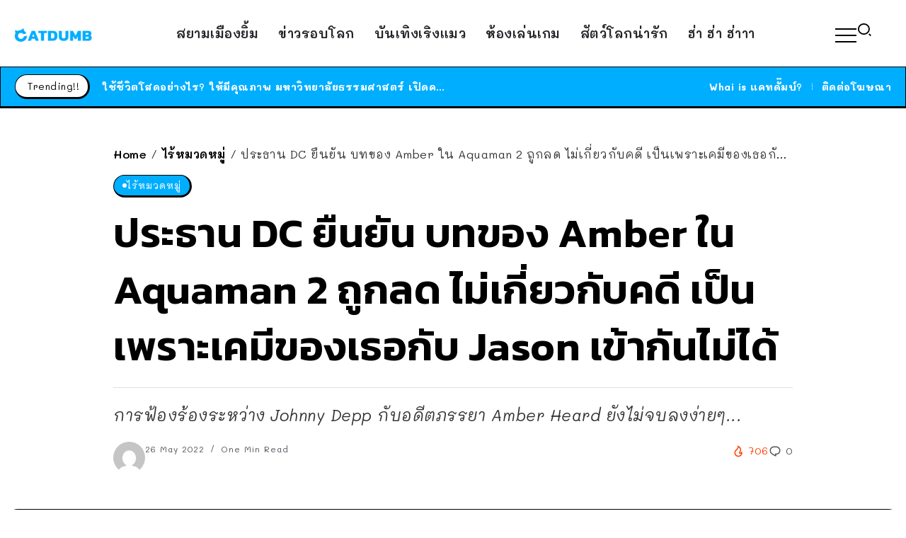

--- FILE ---
content_type: text/html; charset=UTF-8
request_url: https://www.catdumb.com/uncategorized/82082
body_size: 17299
content:
<!DOCTYPE html>
<html lang="en-US">
<head>
<script type="application/javascript" src="//anymind360.com/js/5267/ats.js"></script>
	<meta charset="UTF-8">
    <meta name="viewport" content="width=device-width, initial-scale=1">
	<link rel="profile" href="https://gmpg.org/xfn/11">	
	<title>ประธาน DC ยืนยัน บทของ Amber ใน Aquaman 2 ถูกลด ไม่เกี่ยวกับคดี เป็นเพราะเคมีของเธอกับ Jason เข้ากันไม่ได้ &#8211; CatDumb &#8211; แคทดั๊มบ์ | เล่าเรื่องน่าสนใจ ในแบบที่แมวก็เข้าใจง่ายๆ</title>
<meta name='robots' content='max-image-preview:large' />
<link rel='dns-prefetch' href='//fonts.googleapis.com' />
<link rel='preconnect' href='https://fonts.gstatic.com' crossorigin />
<link rel="alternate" type="application/rss+xml" title="CatDumb - แคทดั๊มบ์ | เล่าเรื่องน่าสนใจ ในแบบที่แมวก็เข้าใจง่ายๆ &raquo; Feed" href="https://www.catdumb.com/feed" />
<link rel="alternate" type="application/rss+xml" title="CatDumb - แคทดั๊มบ์ | เล่าเรื่องน่าสนใจ ในแบบที่แมวก็เข้าใจง่ายๆ &raquo; Comments Feed" href="https://www.catdumb.com/comments/feed" />
<link rel="alternate" type="application/rss+xml" title="CatDumb - แคทดั๊มบ์ | เล่าเรื่องน่าสนใจ ในแบบที่แมวก็เข้าใจง่ายๆ &raquo; ประธาน DC ยืนยัน บทของ Amber ใน Aquaman 2 ถูกลด ไม่เกี่ยวกับคดี เป็นเพราะเคมีของเธอกับ Jason เข้ากันไม่ได้ Comments Feed" href="https://www.catdumb.com/uncategorized/82082/feed" />
<link rel="alternate" title="oEmbed (JSON)" type="application/json+oembed" href="https://www.catdumb.com/wp-json/oembed/1.0/embed?url=https%3A%2F%2Fwww.catdumb.com%2Funcategorized%2F82082" />
<link rel="alternate" title="oEmbed (XML)" type="text/xml+oembed" href="https://www.catdumb.com/wp-json/oembed/1.0/embed?url=https%3A%2F%2Fwww.catdumb.com%2Funcategorized%2F82082&#038;format=xml" />
		<!-- This site uses the Google Analytics by MonsterInsights plugin v9.11.1 - Using Analytics tracking - https://www.monsterinsights.com/ -->
							<script src="//www.googletagmanager.com/gtag/js?id=G-F5VRCQ25EC"  data-cfasync="false" data-wpfc-render="false" async></script>
			<script data-cfasync="false" data-wpfc-render="false">
				var mi_version = '9.11.1';
				var mi_track_user = true;
				var mi_no_track_reason = '';
								var MonsterInsightsDefaultLocations = {"page_location":"https:\/\/www.catdumb.com\/uncategorized\/82082\/"};
								if ( typeof MonsterInsightsPrivacyGuardFilter === 'function' ) {
					var MonsterInsightsLocations = (typeof MonsterInsightsExcludeQuery === 'object') ? MonsterInsightsPrivacyGuardFilter( MonsterInsightsExcludeQuery ) : MonsterInsightsPrivacyGuardFilter( MonsterInsightsDefaultLocations );
				} else {
					var MonsterInsightsLocations = (typeof MonsterInsightsExcludeQuery === 'object') ? MonsterInsightsExcludeQuery : MonsterInsightsDefaultLocations;
				}

								var disableStrs = [
										'ga-disable-G-F5VRCQ25EC',
									];

				/* Function to detect opted out users */
				function __gtagTrackerIsOptedOut() {
					for (var index = 0; index < disableStrs.length; index++) {
						if (document.cookie.indexOf(disableStrs[index] + '=true') > -1) {
							return true;
						}
					}

					return false;
				}

				/* Disable tracking if the opt-out cookie exists. */
				if (__gtagTrackerIsOptedOut()) {
					for (var index = 0; index < disableStrs.length; index++) {
						window[disableStrs[index]] = true;
					}
				}

				/* Opt-out function */
				function __gtagTrackerOptout() {
					for (var index = 0; index < disableStrs.length; index++) {
						document.cookie = disableStrs[index] + '=true; expires=Thu, 31 Dec 2099 23:59:59 UTC; path=/';
						window[disableStrs[index]] = true;
					}
				}

				if ('undefined' === typeof gaOptout) {
					function gaOptout() {
						__gtagTrackerOptout();
					}
				}
								window.dataLayer = window.dataLayer || [];

				window.MonsterInsightsDualTracker = {
					helpers: {},
					trackers: {},
				};
				if (mi_track_user) {
					function __gtagDataLayer() {
						dataLayer.push(arguments);
					}

					function __gtagTracker(type, name, parameters) {
						if (!parameters) {
							parameters = {};
						}

						if (parameters.send_to) {
							__gtagDataLayer.apply(null, arguments);
							return;
						}

						if (type === 'event') {
														parameters.send_to = monsterinsights_frontend.v4_id;
							var hookName = name;
							if (typeof parameters['event_category'] !== 'undefined') {
								hookName = parameters['event_category'] + ':' + name;
							}

							if (typeof MonsterInsightsDualTracker.trackers[hookName] !== 'undefined') {
								MonsterInsightsDualTracker.trackers[hookName](parameters);
							} else {
								__gtagDataLayer('event', name, parameters);
							}
							
						} else {
							__gtagDataLayer.apply(null, arguments);
						}
					}

					__gtagTracker('js', new Date());
					__gtagTracker('set', {
						'developer_id.dZGIzZG': true,
											});
					if ( MonsterInsightsLocations.page_location ) {
						__gtagTracker('set', MonsterInsightsLocations);
					}
										__gtagTracker('config', 'G-F5VRCQ25EC', {"forceSSL":"true","link_attribution":"true"} );
										window.gtag = __gtagTracker;										(function () {
						/* https://developers.google.com/analytics/devguides/collection/analyticsjs/ */
						/* ga and __gaTracker compatibility shim. */
						var noopfn = function () {
							return null;
						};
						var newtracker = function () {
							return new Tracker();
						};
						var Tracker = function () {
							return null;
						};
						var p = Tracker.prototype;
						p.get = noopfn;
						p.set = noopfn;
						p.send = function () {
							var args = Array.prototype.slice.call(arguments);
							args.unshift('send');
							__gaTracker.apply(null, args);
						};
						var __gaTracker = function () {
							var len = arguments.length;
							if (len === 0) {
								return;
							}
							var f = arguments[len - 1];
							if (typeof f !== 'object' || f === null || typeof f.hitCallback !== 'function') {
								if ('send' === arguments[0]) {
									var hitConverted, hitObject = false, action;
									if ('event' === arguments[1]) {
										if ('undefined' !== typeof arguments[3]) {
											hitObject = {
												'eventAction': arguments[3],
												'eventCategory': arguments[2],
												'eventLabel': arguments[4],
												'value': arguments[5] ? arguments[5] : 1,
											}
										}
									}
									if ('pageview' === arguments[1]) {
										if ('undefined' !== typeof arguments[2]) {
											hitObject = {
												'eventAction': 'page_view',
												'page_path': arguments[2],
											}
										}
									}
									if (typeof arguments[2] === 'object') {
										hitObject = arguments[2];
									}
									if (typeof arguments[5] === 'object') {
										Object.assign(hitObject, arguments[5]);
									}
									if ('undefined' !== typeof arguments[1].hitType) {
										hitObject = arguments[1];
										if ('pageview' === hitObject.hitType) {
											hitObject.eventAction = 'page_view';
										}
									}
									if (hitObject) {
										action = 'timing' === arguments[1].hitType ? 'timing_complete' : hitObject.eventAction;
										hitConverted = mapArgs(hitObject);
										__gtagTracker('event', action, hitConverted);
									}
								}
								return;
							}

							function mapArgs(args) {
								var arg, hit = {};
								var gaMap = {
									'eventCategory': 'event_category',
									'eventAction': 'event_action',
									'eventLabel': 'event_label',
									'eventValue': 'event_value',
									'nonInteraction': 'non_interaction',
									'timingCategory': 'event_category',
									'timingVar': 'name',
									'timingValue': 'value',
									'timingLabel': 'event_label',
									'page': 'page_path',
									'location': 'page_location',
									'title': 'page_title',
									'referrer' : 'page_referrer',
								};
								for (arg in args) {
																		if (!(!args.hasOwnProperty(arg) || !gaMap.hasOwnProperty(arg))) {
										hit[gaMap[arg]] = args[arg];
									} else {
										hit[arg] = args[arg];
									}
								}
								return hit;
							}

							try {
								f.hitCallback();
							} catch (ex) {
							}
						};
						__gaTracker.create = newtracker;
						__gaTracker.getByName = newtracker;
						__gaTracker.getAll = function () {
							return [];
						};
						__gaTracker.remove = noopfn;
						__gaTracker.loaded = true;
						window['__gaTracker'] = __gaTracker;
					})();
									} else {
										console.log("");
					(function () {
						function __gtagTracker() {
							return null;
						}

						window['__gtagTracker'] = __gtagTracker;
						window['gtag'] = __gtagTracker;
					})();
									}
			</script>
							<!-- / Google Analytics by MonsterInsights -->
		<style id='wp-img-auto-sizes-contain-inline-css'>
img:is([sizes=auto i],[sizes^="auto," i]){contain-intrinsic-size:3000px 1500px}
/*# sourceURL=wp-img-auto-sizes-contain-inline-css */
</style>
<link rel='stylesheet' id='wp-block-library-css' href='https://www.catdumb.com/wp-includes/css/dist/block-library/style.min.css?ver=6e0728ebb67d668afa587a54f804e703' media='all' />
<style id='global-styles-inline-css'>
:root{--wp--preset--aspect-ratio--square: 1;--wp--preset--aspect-ratio--4-3: 4/3;--wp--preset--aspect-ratio--3-4: 3/4;--wp--preset--aspect-ratio--3-2: 3/2;--wp--preset--aspect-ratio--2-3: 2/3;--wp--preset--aspect-ratio--16-9: 16/9;--wp--preset--aspect-ratio--9-16: 9/16;--wp--preset--color--black: #000000;--wp--preset--color--cyan-bluish-gray: #abb8c3;--wp--preset--color--white: #ffffff;--wp--preset--color--pale-pink: #f78da7;--wp--preset--color--vivid-red: #cf2e2e;--wp--preset--color--luminous-vivid-orange: #ff6900;--wp--preset--color--luminous-vivid-amber: #fcb900;--wp--preset--color--light-green-cyan: #7bdcb5;--wp--preset--color--vivid-green-cyan: #00d084;--wp--preset--color--pale-cyan-blue: #8ed1fc;--wp--preset--color--vivid-cyan-blue: #0693e3;--wp--preset--color--vivid-purple: #9b51e0;--wp--preset--gradient--vivid-cyan-blue-to-vivid-purple: linear-gradient(135deg,rgb(6,147,227) 0%,rgb(155,81,224) 100%);--wp--preset--gradient--light-green-cyan-to-vivid-green-cyan: linear-gradient(135deg,rgb(122,220,180) 0%,rgb(0,208,130) 100%);--wp--preset--gradient--luminous-vivid-amber-to-luminous-vivid-orange: linear-gradient(135deg,rgb(252,185,0) 0%,rgb(255,105,0) 100%);--wp--preset--gradient--luminous-vivid-orange-to-vivid-red: linear-gradient(135deg,rgb(255,105,0) 0%,rgb(207,46,46) 100%);--wp--preset--gradient--very-light-gray-to-cyan-bluish-gray: linear-gradient(135deg,rgb(238,238,238) 0%,rgb(169,184,195) 100%);--wp--preset--gradient--cool-to-warm-spectrum: linear-gradient(135deg,rgb(74,234,220) 0%,rgb(151,120,209) 20%,rgb(207,42,186) 40%,rgb(238,44,130) 60%,rgb(251,105,98) 80%,rgb(254,248,76) 100%);--wp--preset--gradient--blush-light-purple: linear-gradient(135deg,rgb(255,206,236) 0%,rgb(152,150,240) 100%);--wp--preset--gradient--blush-bordeaux: linear-gradient(135deg,rgb(254,205,165) 0%,rgb(254,45,45) 50%,rgb(107,0,62) 100%);--wp--preset--gradient--luminous-dusk: linear-gradient(135deg,rgb(255,203,112) 0%,rgb(199,81,192) 50%,rgb(65,88,208) 100%);--wp--preset--gradient--pale-ocean: linear-gradient(135deg,rgb(255,245,203) 0%,rgb(182,227,212) 50%,rgb(51,167,181) 100%);--wp--preset--gradient--electric-grass: linear-gradient(135deg,rgb(202,248,128) 0%,rgb(113,206,126) 100%);--wp--preset--gradient--midnight: linear-gradient(135deg,rgb(2,3,129) 0%,rgb(40,116,252) 100%);--wp--preset--font-size--small: 13px;--wp--preset--font-size--medium: 20px;--wp--preset--font-size--large: 36px;--wp--preset--font-size--x-large: 42px;--wp--preset--spacing--20: 0.44rem;--wp--preset--spacing--30: 0.67rem;--wp--preset--spacing--40: 1rem;--wp--preset--spacing--50: 1.5rem;--wp--preset--spacing--60: 2.25rem;--wp--preset--spacing--70: 3.38rem;--wp--preset--spacing--80: 5.06rem;--wp--preset--shadow--natural: 6px 6px 9px rgba(0, 0, 0, 0.2);--wp--preset--shadow--deep: 12px 12px 50px rgba(0, 0, 0, 0.4);--wp--preset--shadow--sharp: 6px 6px 0px rgba(0, 0, 0, 0.2);--wp--preset--shadow--outlined: 6px 6px 0px -3px rgb(255, 255, 255), 6px 6px rgb(0, 0, 0);--wp--preset--shadow--crisp: 6px 6px 0px rgb(0, 0, 0);}:where(.is-layout-flex){gap: 0.5em;}:where(.is-layout-grid){gap: 0.5em;}body .is-layout-flex{display: flex;}.is-layout-flex{flex-wrap: wrap;align-items: center;}.is-layout-flex > :is(*, div){margin: 0;}body .is-layout-grid{display: grid;}.is-layout-grid > :is(*, div){margin: 0;}:where(.wp-block-columns.is-layout-flex){gap: 2em;}:where(.wp-block-columns.is-layout-grid){gap: 2em;}:where(.wp-block-post-template.is-layout-flex){gap: 1.25em;}:where(.wp-block-post-template.is-layout-grid){gap: 1.25em;}.has-black-color{color: var(--wp--preset--color--black) !important;}.has-cyan-bluish-gray-color{color: var(--wp--preset--color--cyan-bluish-gray) !important;}.has-white-color{color: var(--wp--preset--color--white) !important;}.has-pale-pink-color{color: var(--wp--preset--color--pale-pink) !important;}.has-vivid-red-color{color: var(--wp--preset--color--vivid-red) !important;}.has-luminous-vivid-orange-color{color: var(--wp--preset--color--luminous-vivid-orange) !important;}.has-luminous-vivid-amber-color{color: var(--wp--preset--color--luminous-vivid-amber) !important;}.has-light-green-cyan-color{color: var(--wp--preset--color--light-green-cyan) !important;}.has-vivid-green-cyan-color{color: var(--wp--preset--color--vivid-green-cyan) !important;}.has-pale-cyan-blue-color{color: var(--wp--preset--color--pale-cyan-blue) !important;}.has-vivid-cyan-blue-color{color: var(--wp--preset--color--vivid-cyan-blue) !important;}.has-vivid-purple-color{color: var(--wp--preset--color--vivid-purple) !important;}.has-black-background-color{background-color: var(--wp--preset--color--black) !important;}.has-cyan-bluish-gray-background-color{background-color: var(--wp--preset--color--cyan-bluish-gray) !important;}.has-white-background-color{background-color: var(--wp--preset--color--white) !important;}.has-pale-pink-background-color{background-color: var(--wp--preset--color--pale-pink) !important;}.has-vivid-red-background-color{background-color: var(--wp--preset--color--vivid-red) !important;}.has-luminous-vivid-orange-background-color{background-color: var(--wp--preset--color--luminous-vivid-orange) !important;}.has-luminous-vivid-amber-background-color{background-color: var(--wp--preset--color--luminous-vivid-amber) !important;}.has-light-green-cyan-background-color{background-color: var(--wp--preset--color--light-green-cyan) !important;}.has-vivid-green-cyan-background-color{background-color: var(--wp--preset--color--vivid-green-cyan) !important;}.has-pale-cyan-blue-background-color{background-color: var(--wp--preset--color--pale-cyan-blue) !important;}.has-vivid-cyan-blue-background-color{background-color: var(--wp--preset--color--vivid-cyan-blue) !important;}.has-vivid-purple-background-color{background-color: var(--wp--preset--color--vivid-purple) !important;}.has-black-border-color{border-color: var(--wp--preset--color--black) !important;}.has-cyan-bluish-gray-border-color{border-color: var(--wp--preset--color--cyan-bluish-gray) !important;}.has-white-border-color{border-color: var(--wp--preset--color--white) !important;}.has-pale-pink-border-color{border-color: var(--wp--preset--color--pale-pink) !important;}.has-vivid-red-border-color{border-color: var(--wp--preset--color--vivid-red) !important;}.has-luminous-vivid-orange-border-color{border-color: var(--wp--preset--color--luminous-vivid-orange) !important;}.has-luminous-vivid-amber-border-color{border-color: var(--wp--preset--color--luminous-vivid-amber) !important;}.has-light-green-cyan-border-color{border-color: var(--wp--preset--color--light-green-cyan) !important;}.has-vivid-green-cyan-border-color{border-color: var(--wp--preset--color--vivid-green-cyan) !important;}.has-pale-cyan-blue-border-color{border-color: var(--wp--preset--color--pale-cyan-blue) !important;}.has-vivid-cyan-blue-border-color{border-color: var(--wp--preset--color--vivid-cyan-blue) !important;}.has-vivid-purple-border-color{border-color: var(--wp--preset--color--vivid-purple) !important;}.has-vivid-cyan-blue-to-vivid-purple-gradient-background{background: var(--wp--preset--gradient--vivid-cyan-blue-to-vivid-purple) !important;}.has-light-green-cyan-to-vivid-green-cyan-gradient-background{background: var(--wp--preset--gradient--light-green-cyan-to-vivid-green-cyan) !important;}.has-luminous-vivid-amber-to-luminous-vivid-orange-gradient-background{background: var(--wp--preset--gradient--luminous-vivid-amber-to-luminous-vivid-orange) !important;}.has-luminous-vivid-orange-to-vivid-red-gradient-background{background: var(--wp--preset--gradient--luminous-vivid-orange-to-vivid-red) !important;}.has-very-light-gray-to-cyan-bluish-gray-gradient-background{background: var(--wp--preset--gradient--very-light-gray-to-cyan-bluish-gray) !important;}.has-cool-to-warm-spectrum-gradient-background{background: var(--wp--preset--gradient--cool-to-warm-spectrum) !important;}.has-blush-light-purple-gradient-background{background: var(--wp--preset--gradient--blush-light-purple) !important;}.has-blush-bordeaux-gradient-background{background: var(--wp--preset--gradient--blush-bordeaux) !important;}.has-luminous-dusk-gradient-background{background: var(--wp--preset--gradient--luminous-dusk) !important;}.has-pale-ocean-gradient-background{background: var(--wp--preset--gradient--pale-ocean) !important;}.has-electric-grass-gradient-background{background: var(--wp--preset--gradient--electric-grass) !important;}.has-midnight-gradient-background{background: var(--wp--preset--gradient--midnight) !important;}.has-small-font-size{font-size: var(--wp--preset--font-size--small) !important;}.has-medium-font-size{font-size: var(--wp--preset--font-size--medium) !important;}.has-large-font-size{font-size: var(--wp--preset--font-size--large) !important;}.has-x-large-font-size{font-size: var(--wp--preset--font-size--x-large) !important;}
/*# sourceURL=global-styles-inline-css */
</style>

<style id='classic-theme-styles-inline-css'>
/*! This file is auto-generated */
.wp-block-button__link{color:#fff;background-color:#32373c;border-radius:9999px;box-shadow:none;text-decoration:none;padding:calc(.667em + 2px) calc(1.333em + 2px);font-size:1.125em}.wp-block-file__button{background:#32373c;color:#fff;text-decoration:none}
/*# sourceURL=/wp-includes/css/classic-themes.min.css */
</style>
<link rel='stylesheet' id='rivax-icon-css' href='https://www.catdumb.com/wp-content/themes/sivan/assets/css/rivax-icon.css' media='all' />
<link rel='stylesheet' id='bootstrap-grid-css' href='https://www.catdumb.com/wp-content/themes/sivan/assets/css/bootstrap-grid.min.css?ver=5.0.2' media='all' />
<link rel='stylesheet' id='rivax-theme-style-css' href='https://www.catdumb.com/wp-content/themes/sivan/style.css' media='all' />
<style id='rivax-theme-style-inline-css'>
.container { max-width: 1300px; }body .e-con { --container-max-width: 1300px; }:root { --accent-color: #00AEFF;}.blog-archive-title, .blog-archive-title .title {}body {font-family: Mali,sans-serif;font-weight: 400;}html { font-size: 18px;}h1, h2, h3, h4, h5, h6, .h1, .h2, .h3, .h4, .h5, .h6 {font-family: Kanit,sans-serif;font-weight: 600;}h1, .h1 {font-family: Kanit,sans-serif;}h2, .h2 {font-family: Kanit,sans-serif;}h3, .h3 {font-family: Kanit,sans-serif;}h4, .h4 {font-family: Kanit,sans-serif;}h5, .h5 {font-family: Kanit,sans-serif;}h6, .h6 {font-family: Kanit,sans-serif;}@media screen and (max-width: 1024px) {}
/*# sourceURL=rivax-theme-style-inline-css */
</style>
<link rel='stylesheet' id='elementor-frontend-css' href='https://www.catdumb.com/wp-content/plugins/elementor/assets/css/frontend-lite.min.css?ver=3.18.3' media='all' />
<link rel='stylesheet' id='swiper-css' href='https://www.catdumb.com/wp-content/plugins/elementor/assets/lib/swiper/css/swiper.min.css?ver=5.3.6' media='all' />
<link rel='stylesheet' id='elementor-post-126236-css' href='https://www.catdumb.com/wp-content/uploads/elementor/css/post-126236.css?ver=1703863442' media='all' />
<link rel='stylesheet' id='elementor-post-412-css' href='https://www.catdumb.com/wp-content/uploads/elementor/css/post-412.css?ver=1703863444' media='all' />
<link rel='stylesheet' id='fluentform-elementor-widget-css' href='https://www.catdumb.com/wp-content/plugins/fluentform/assets/css/fluent-forms-elementor-widget.css?ver=5.1.5' media='all' />
<link rel='stylesheet' id='elementor-post-126221-css' href='https://www.catdumb.com/wp-content/uploads/elementor/css/post-126221.css?ver=1703902253' media='all' />
<link rel='stylesheet' id='elementor-post-126223-css' href='https://www.catdumb.com/wp-content/uploads/elementor/css/post-126223.css?ver=1703902878' media='all' />
<link rel='stylesheet' id='elementor-post-348-css' href='https://www.catdumb.com/wp-content/uploads/elementor/css/post-348.css?ver=1703901764' media='all' />
<link rel='stylesheet' id='elementor-post-400-css' href='https://www.catdumb.com/wp-content/uploads/elementor/css/post-400.css?ver=1703902600' media='all' />
<link rel="preload" as="style" href="https://fonts.googleapis.com/css?family=Mali:200,300,400,500,600,700,200italic,300italic,400italic,500italic,600italic,700italic%7CKanit:600&#038;display=swap&#038;ver=1704447317" /><link rel="stylesheet" href="https://fonts.googleapis.com/css?family=Mali:200,300,400,500,600,700,200italic,300italic,400italic,500italic,600italic,700italic%7CKanit:600&#038;display=swap&#038;ver=1704447317" media="print" onload="this.media='all'"><noscript><link rel="stylesheet" href="https://fonts.googleapis.com/css?family=Mali:200,300,400,500,600,700,200italic,300italic,400italic,500italic,600italic,700italic%7CKanit:600&#038;display=swap&#038;ver=1704447317" /></noscript><script src="https://www.catdumb.com/wp-content/plugins/google-analytics-for-wordpress/assets/js/frontend-gtag.min.js?ver=9.11.1" id="monsterinsights-frontend-script-js" async data-wp-strategy="async"></script>
<script data-cfasync="false" data-wpfc-render="false" id='monsterinsights-frontend-script-js-extra'>var monsterinsights_frontend = {"js_events_tracking":"true","download_extensions":"doc,pdf,ppt,zip,xls,docx,pptx,xlsx","inbound_paths":"[{\"path\":\"\\\/go\\\/\",\"label\":\"affiliate\"},{\"path\":\"\\\/recommend\\\/\",\"label\":\"affiliate\"}]","home_url":"https:\/\/www.catdumb.com","hash_tracking":"false","v4_id":"G-F5VRCQ25EC"};</script>
<script src="https://www.catdumb.com/wp-includes/js/jquery/jquery.min.js?ver=3.7.1" id="jquery-core-js"></script>
<link rel="https://api.w.org/" href="https://www.catdumb.com/wp-json/" /><link rel="alternate" title="JSON" type="application/json" href="https://www.catdumb.com/wp-json/wp/v2/posts/82082" /><link rel="EditURI" type="application/rsd+xml" title="RSD" href="https://www.catdumb.com/xmlrpc.php?rsd" />
<link rel="canonical" href="https://www.catdumb.com/uncategorized/82082" />
<meta name="generator" content="Redux 4.4.11" /><meta name="generator" content="Elementor 3.18.3; features: e_dom_optimization, e_optimized_assets_loading, e_optimized_css_loading, e_font_icon_svg, additional_custom_breakpoints, block_editor_assets_optimize, e_image_loading_optimization; settings: css_print_method-external, google_font-enabled, font_display-auto">
<link rel="icon" href="https://www.catdumb.com/wp-content/uploads/2021/04/cropped-ICON-32x32.png" sizes="32x32" />
<link rel="icon" href="https://www.catdumb.com/wp-content/uploads/2021/04/cropped-ICON-192x192.png" sizes="192x192" />
<link rel="apple-touch-icon" href="https://www.catdumb.com/wp-content/uploads/2021/04/cropped-ICON-180x180.png" />
<meta name="msapplication-TileImage" content="https://www.catdumb.com/wp-content/uploads/2021/04/cropped-ICON-270x270.png" />
<link rel='stylesheet' id='elementor-post-213-css' href='https://www.catdumb.com/wp-content/uploads/elementor/css/post-213.css?ver=1703902721' media='all' />
</head>

<body data-rsssl=1 class="wp-singular post-template-default single single-post postid-82082 single-format-standard wp-custom-logo wp-embed-responsive wp-theme-sivan rivax-smooth-scroll elementor-default elementor-kit-126236">

<div id="site">
    <div id="site-inner">
                <header id="site-header" class="normal-header">
		<div data-elementor-type="wp-post" data-elementor-id="126223" class="elementor elementor-126223">
							<div class="elementor-element elementor-element-70b0073 e-flex e-con-boxed e-con e-parent" data-id="70b0073" data-element_type="container" data-settings="{&quot;content_width&quot;:&quot;boxed&quot;}" data-core-v316-plus="true">
					<div class="e-con-inner">
		<div class="elementor-element elementor-element-a810888 e-con-full e-flex e-con e-child" data-id="a810888" data-element_type="container" data-settings="{&quot;content_width&quot;:&quot;full&quot;}">
				<div class="elementor-element elementor-element-6bd06b6 elementor-widget rivax-site-logo-widget" data-id="6bd06b6" data-element_type="widget" data-widget_type="rivax-site-logo.default">
				<div class="elementor-widget-container">
			
<div class="rivax-logo">

        <a rel="home" href="https://www.catdumb.com/" title="CatDumb - แคทดั๊มบ์ | เล่าเรื่องน่าสนใจ ในแบบที่แมวก็เข้าใจง่ายๆ">

        <picture class="rivax-logo-image">
                            <source media="(max-width: 767px)" srcset="https://www.catdumb.com/wp-content/uploads/2023/01/CD-LOGO-FIX.png">
            
                            <source srcset="https://www.catdumb.com/wp-content/uploads/2023/01/CD-LOGO-FIX.png 1x, https://www.catdumb.com/wp-content/uploads/2023/01/CD-LOGO-FIX.png 2x">
            
            <img fetchpriority="high" src="https://www.catdumb.com/wp-content/uploads/2023/01/CD-LOGO-FIX.png" alt="CatDumb - แคทดั๊มบ์ | เล่าเรื่องน่าสนใจ ในแบบที่แมวก็เข้าใจง่ายๆ" width="1152" height="205">
        </picture>
    </a>
    

    </div>		</div>
				</div>
				</div>
		<div class="elementor-element elementor-element-c365c20 e-con-full elementor-hidden-tablet elementor-hidden-mobile e-flex e-con e-child" data-id="c365c20" data-element_type="container" data-settings="{&quot;content_width&quot;:&quot;full&quot;}">
				<div class="elementor-element elementor-element-e73d4e9 elementor-widget rivax-navigation-widget" data-id="e73d4e9" data-element_type="widget" data-widget_type="rivax-navigation.default">
				<div class="elementor-widget-container">
			<nav class="rivax-header-nav-wrapper hover-style-3"><ul id="menu-featured-labels-menu" class="rivax-header-nav"><li id="menu-item-126261" class="menu-item menu-item-type-taxonomy menu-item-object-category menu-item-126261"><a href="https://www.catdumb.com/room/thai-news"><span>สยามเมืองยิ้ม</span></a></li>
<li id="menu-item-126262" class="menu-item menu-item-type-taxonomy menu-item-object-category menu-item-126262"><a href="https://www.catdumb.com/room/world-news"><span>ข่าวรอบโลก</span></a></li>
<li id="menu-item-126263" class="menu-item menu-item-type-taxonomy menu-item-object-category menu-item-126263"><a href="https://www.catdumb.com/room/entertainment"><span>บันเทิงเริงแมว</span></a></li>
<li id="menu-item-126334" class="menu-item menu-item-type-taxonomy menu-item-object-category menu-item-126334"><a href="https://www.catdumb.com/room/gaming-room"><span>ห้องเล่นเกม</span></a></li>
<li id="menu-item-126335" class="menu-item menu-item-type-taxonomy menu-item-object-category menu-item-126335"><a href="https://www.catdumb.com/room/animals-dumb"><span>สัตว์โลกน่ารัก</span></a></li>
<li id="menu-item-126264" class="menu-item menu-item-type-taxonomy menu-item-object-category menu-item-126264"><a href="https://www.catdumb.com/room/hahaha"><span>ฮ่า ฮ่า ฮ่าาา</span></a></li>
</ul></nav>		</div>
				</div>
				</div>
		<div class="elementor-element elementor-element-32a1662 e-con-full e-flex e-con e-child" data-id="32a1662" data-element_type="container" data-settings="{&quot;content_width&quot;:&quot;full&quot;}">
				<div class="elementor-element elementor-element-64d178b elementor-widget rivax-offcanvas-widget" data-id="64d178b" data-element_type="widget" data-widget_type="rivax-offcanvas.default">
				<div class="elementor-widget-container">
			<div class="rivax-offcanvas">
    <div class="offcanvas-opener-wrapper">
        <span class="offcanvas-opener">
                            <span class="hamburger">
                    <span></span>
                    <span></span>
                    <span></span>
                </span>
                        </span>
    </div>
    <div class="offcanvas-wrapper position-left">
        <div class="offcanvas-container">
            <div class="offcanvas-container-inner">
                <span class="offcanvas-closer"></span>
                <div class="offcanvas-content">
                    		<div data-elementor-type="wp-post" data-elementor-id="213" class="elementor elementor-213">
							<div class="elementor-element elementor-element-4c485ea e-flex e-con-boxed e-con e-parent" data-id="4c485ea" data-element_type="container" data-settings="{&quot;content_width&quot;:&quot;boxed&quot;}" data-core-v316-plus="true">
					<div class="e-con-inner">
				<div class="elementor-element elementor-element-8e462ef elementor-widget rivax-site-logo-widget" data-id="8e462ef" data-element_type="widget" data-widget_type="rivax-site-logo.default">
				<div class="elementor-widget-container">
			
<div class="rivax-logo">

        <a rel="home" href="https://www.catdumb.com/" title="CatDumb - แคทดั๊มบ์ | เล่าเรื่องน่าสนใจ ในแบบที่แมวก็เข้าใจง่ายๆ">

        <picture class="rivax-logo-image">
                            <source media="(max-width: 767px)" srcset="https://www.catdumb.com/wp-content/uploads/2023/01/CD-LOGO-FIX.png">
            
                            <source srcset="https://www.catdumb.com/wp-content/uploads/2023/01/CD-LOGO-FIX.png 1x, https://www.catdumb.com/wp-content/uploads/2023/01/CD-LOGO-FIX.png 2x">
            
            <img fetchpriority="high" src="https://www.catdumb.com/wp-content/uploads/2023/01/CD-LOGO-FIX.png" alt="CatDumb - แคทดั๊มบ์ | เล่าเรื่องน่าสนใจ ในแบบที่แมวก็เข้าใจง่ายๆ" width="1152" height="205">
        </picture>
    </a>
    

    </div>		</div>
				</div>
				<div class="elementor-element elementor-element-94e5020 elementor-widget elementor-widget-heading" data-id="94e5020" data-element_type="widget" data-widget_type="heading.default">
				<div class="elementor-widget-container">
			<style>/*! elementor - v3.18.0 - 20-12-2023 */
.elementor-heading-title{padding:0;margin:0;line-height:1}.elementor-widget-heading .elementor-heading-title[class*=elementor-size-]>a{color:inherit;font-size:inherit;line-height:inherit}.elementor-widget-heading .elementor-heading-title.elementor-size-small{font-size:15px}.elementor-widget-heading .elementor-heading-title.elementor-size-medium{font-size:19px}.elementor-widget-heading .elementor-heading-title.elementor-size-large{font-size:29px}.elementor-widget-heading .elementor-heading-title.elementor-size-xl{font-size:39px}.elementor-widget-heading .elementor-heading-title.elementor-size-xxl{font-size:59px}</style><p class="elementor-heading-title elementor-size-default">เล่าเรื่องน่าสนใจ ในแบบแมวๆ</p>		</div>
				</div>
				<div class="elementor-element elementor-element-0ae0cb0 rivax-align-left elementor-widget rivax-divider-heading-widget" data-id="0ae0cb0" data-element_type="widget" data-widget_type="rivax-divider-heading.default">
				<div class="elementor-widget-container">
			<div class="rivax-divider-heading-wrap">
    <div class="rivax-divider-heading divider-style-9 ">
        <div class="divider divider-1"></div>
        <div class="divider divider-2"></div>
        <h4 class="title">
                <span class="title-inner">
            <span class="title-text">
                                อ่านอะไรดี?            </span>
                    </span>
                </h4>
        <div class="divider divider-3"></div>
        <div class="divider divider-4"></div>
    </div>
</div>		</div>
				</div>
				<div class="elementor-element elementor-element-0e603e8 elementor-widget rivax-navigation-widget" data-id="0e603e8" data-element_type="widget" data-widget_type="rivax-navigation.default">
				<div class="elementor-widget-container">
			<nav class="rivax-header-v-nav-wrapper"><ul id="menu-featured-labels-menu-1" class="rivax-header-v-nav"><li class="menu-item menu-item-type-taxonomy menu-item-object-category menu-item-126261"><a href="https://www.catdumb.com/room/thai-news"><span>สยามเมืองยิ้ม</span></a></li>
<li class="menu-item menu-item-type-taxonomy menu-item-object-category menu-item-126262"><a href="https://www.catdumb.com/room/world-news"><span>ข่าวรอบโลก</span></a></li>
<li class="menu-item menu-item-type-taxonomy menu-item-object-category menu-item-126263"><a href="https://www.catdumb.com/room/entertainment"><span>บันเทิงเริงแมว</span></a></li>
<li class="menu-item menu-item-type-taxonomy menu-item-object-category menu-item-126334"><a href="https://www.catdumb.com/room/gaming-room"><span>ห้องเล่นเกม</span></a></li>
<li class="menu-item menu-item-type-taxonomy menu-item-object-category menu-item-126335"><a href="https://www.catdumb.com/room/animals-dumb"><span>สัตว์โลกน่ารัก</span></a></li>
<li class="menu-item menu-item-type-taxonomy menu-item-object-category menu-item-126264"><a href="https://www.catdumb.com/room/hahaha"><span>ฮ่า ฮ่า ฮ่าาา</span></a></li>
</ul></nav>		</div>
				</div>
				<div class="elementor-element elementor-element-a928b0c rivax-align-left elementor-widget rivax-divider-heading-widget" data-id="a928b0c" data-element_type="widget" data-widget_type="rivax-divider-heading.default">
				<div class="elementor-widget-container">
			<div class="rivax-divider-heading-wrap">
    <div class="rivax-divider-heading divider-style-9 ">
        <div class="divider divider-1"></div>
        <div class="divider divider-2"></div>
        <h4 class="title">
                <span class="title-inner">
            <span class="title-text">
                                ติดตามแคทดั๊มบ์            </span>
                    </span>
                </h4>
        <div class="divider divider-3"></div>
        <div class="divider divider-4"></div>
    </div>
</div>		</div>
				</div>
				<div class="elementor-element elementor-element-4ae5586 social-subtitle-bottom social-icon-top official-icon-color-yes official-item-hover-bg-yes official-item-hover-shadow-yes social-layout-grid social-move-up-item elementor-widget rivax-social-icons-widget" data-id="4ae5586" data-element_type="widget" data-widget_type="rivax-social-icons.default">
				<div class="elementor-widget-container">
			<div class="rivax-social-icons">
    <div class="social-item facebook">
        <div class="social-icon">
            <span class="icon"><i class="ri-facebook-fill"></i></span>
        </div>
                <div class="social-content">
		                <div class="social-title"><span class="title">Facebook</span></div>
		    			            <div class="social-subtitle"><span class="subtitle">1,800,000</span></div>
			        </div>
                <a class="rivax-position-cover" href="https://www.facebook.com/CatDumbOfficial/" title="Facebook" ></a>
    </div>
        <div class="social-item instagram">
        <div class="social-icon">
            <span class="icon"><i class="ri-instagram-line"></i></span>
        </div>
                <div class="social-content">
		                <div class="social-title"><span class="title">Instagram</span></div>
		    			            <div class="social-subtitle"><span class="subtitle">48,000</span></div>
			        </div>
                <a class="rivax-position-cover" href="https://www.instagram.com/catdumbofficial/" title="Instagram" ></a>
    </div>
        <div class="social-item tumblr">
        <div class="social-icon">
            <span class="icon"><i class="ri-tumblr-fill"></i></span>
        </div>
                <div class="social-content">
		                <div class="social-title"><span class="title">TikTok</span></div>
		    			            <div class="social-subtitle"><span class="subtitle">170,000</span></div>
			        </div>
                <a class="rivax-position-cover" href="https://www.tiktok.com/@catdumbofficial" title="Tumblr" ></a>
    </div>
        <div class="social-item twitter">
        <div class="social-icon">
            <span class="icon"><i class="ri-twitter-x-line"></i></span>
        </div>
                <div class="social-content">
		                <div class="social-title"><span class="title">Twitter</span></div>
		    			            <div class="social-subtitle"><span class="subtitle">300</span></div>
			        </div>
                <a class="rivax-position-cover" href="https://twitter.com/catdumbx" title="Twitter" ></a>
    </div>
    </div>
		</div>
				</div>
					</div>
				</div>
							</div>
		                </div>
            </div>
        </div>
    </div>
</div>
		</div>
				</div>
				<div class="elementor-element elementor-element-ffbbf8e elementor-widget rivax-search-widget" data-id="ffbbf8e" data-element_type="widget" data-widget_type="rivax-search.default">
				<div class="elementor-widget-container">
			<div class="popup-search-wrapper style-2">
    <div class="popup-search-opener-wrapper">
        <span class="popup-search-opener"><i class="ri-search-2-line"></i></span>
    </div>
    <div class="popup-search">
    <div class="popup-search-container">
        <span class="popup-search-closer"></span>
        <div class="popup-search-content">
            <div class="popup-search-title-wrapper">
                <h3>Type and hit Enter to search</h3>
            </div>
            <div class="popup-search-form-wrapper">
                <form action="https://www.catdumb.com/" method="get" class="popup-search-form">
                    <input type="text" name="s" value="" class="search-field" placeholder="Search ..." aria-label="Search" required>
                    <button type="submit" class="submit" aria-label="Submit">
                        <i class="ri-search-2-line"></i>
                    </button>
                </form>
            </div>
        </div>
    </div>
</div>
</div>

		</div>
				</div>
				</div>
					</div>
				</div>
		<div class="elementor-element elementor-element-25bdc2b e-flex e-con-boxed e-con e-parent" data-id="25bdc2b" data-element_type="container" data-settings="{&quot;background_background&quot;:&quot;classic&quot;,&quot;content_width&quot;:&quot;boxed&quot;}" data-core-v316-plus="true">
					<div class="e-con-inner">
		<div class="elementor-element elementor-element-3087f9b e-con-full e-flex e-con e-child" data-id="3087f9b" data-element_type="container" data-settings="{&quot;content_width&quot;:&quot;full&quot;}">
				<div class="elementor-element elementor-element-0b29361 elementor-widget rivax-news-ticker-widget" data-id="0b29361" data-element_type="widget" data-widget_type="rivax-news-ticker.default">
				<div class="elementor-widget-container">
			<div class="rivax-news-ticker-wrapper">
            <div class="rivax-news-ticker-title-wrapper">

                            <span class="rivax-news-ticker-title-icon-wrapper">

                                            <span class="rivax-news-ticker-title-icon">
                            <svg aria-hidden="true" class="e-font-icon-svg e-fab-hotjar" viewBox="0 0 448 512" xmlns="http://www.w3.org/2000/svg"><path d="M414.9 161.5C340.2 29 121.1 0 121.1 0S222.2 110.4 93 197.7C11.3 252.8-21 324.4 14 402.6c26.8 59.9 83.5 84.3 144.6 93.4-29.2-55.1-6.6-122.4-4.1-129.6 57.1 86.4 165 0 110.8-93.9 71 15.4 81.6 138.6 27.1 215.5 80.5-25.3 134.1-88.9 148.8-145.6 15.5-59.3 3.7-127.9-26.3-180.9z"></path></svg>                        </span>
                                    </span>
            
                            <span class="rivax-news-ticker-title-text">
                    Trending!!                </span>
            
        </div>
    
        <div id="rivax-news-ticker-0b29361" class="rivax-news-ticker-content-wrapper animation-vertical" data-settings="{&quot;autoplay&quot;:{&quot;delay&quot;:5000},&quot;loop&quot;:true,&quot;spaceBetween&quot;:20,&quot;speed&quot;:500,&quot;effect&quot;:&quot;slide&quot;,&quot;direction&quot;:&quot;vertical&quot;,&quot;navigation&quot;:{&quot;nextEl&quot;:&quot;#rivax-news-ticker-0b29361 .carousel-nav-next&quot;,&quot;prevEl&quot;:&quot;#rivax-news-ticker-0b29361 .carousel-nav-prev&quot;},&quot;a11y&quot;:{&quot;enabled&quot;:&quot;false&quot;},&quot;fadeEffect&quot;:{&quot;crossFade&quot;:true}}">
        <div class="rivax-news-ticker-content swiper-container">
            <div class="rivax-news-ticker-items swiper-wrapper">
                                            <div class="rivax-news-ticker-item swiper-slide">
                                
                                
                                
                                <div class="item-title"><a target="_blank" href="https://www.catdumb.com/lifestyle/141379">ใช้ชีวิตโสดอย่างไร? ให้มีคุณภาพ มหาวิทยาลัยธรรมศาสตร์ เปิดคอร์สเรียน (ไม่ฟรี) หลักสูตร โรงเรียนคนโสด จบแล้วมีใบวุฒิให้ด้วย!!</a></div>
                            </div>
                                                        <div class="rivax-news-ticker-item swiper-slide">
                                
                                
                                
                                <div class="item-title"><a target="_blank" href="https://www.catdumb.com/animals-dumb/141376">แมวที่เหนื่อยที่สุด!! นี่คือแมวที่มักจะ ถูกนักปีนเขาช่วยลงมาข้างล่าง แต่จริง ๆ บ้านน้องอยู่บนยอดเขา ทำให้มันต้องเดินกลับไปที่เดิมหลายครั้ง</a></div>
                            </div>
                                                        <div class="rivax-news-ticker-item swiper-slide">
                                
                                
                                
                                <div class="item-title"><a target="_blank" href="https://www.catdumb.com/thai-news/141367">เชิญชวนผู้ประกันตน ทำประชาพิจารณ์ ไม่เห็นด้วย ปรับเกณฑ์เลือกตั้งบอร์ด ประกันสังคมใหม่ จากเดิมเลือกได้ 7 คน แบบใหม่ เลือกได้แค่ 1 คน เสี่ยงทำให้เสียงผู้ประกันตนมีน้ำหนักน้อยลง</a></div>
                            </div>
                                        </div>
                            <div class="rivax-news-ticker-side-fading side-both"></div>
                    </div>
            </div>
</div>
		</div>
				</div>
				</div>
		<div class="elementor-element elementor-element-74f2bb2 elementor-hidden-mobile e-con-full e-flex e-con e-child" data-id="74f2bb2" data-element_type="container" data-settings="{&quot;content_width&quot;:&quot;full&quot;}">
				<div class="elementor-element elementor-element-eaea4a1 elementor-icon-list--layout-inline elementor-align-right elementor-mobile-align-left elementor-list-item-link-full_width elementor-widget elementor-widget-icon-list" data-id="eaea4a1" data-element_type="widget" data-widget_type="icon-list.default">
				<div class="elementor-widget-container">
			<link rel="stylesheet" href="https://www.catdumb.com/wp-content/plugins/elementor/assets/css/widget-icon-list.min.css">		<ul class="elementor-icon-list-items elementor-inline-items">
							<li class="elementor-icon-list-item elementor-inline-item">
											<a href="#">

											<span class="elementor-icon-list-text">Whai is แคทดั๊มบ์?</span>
											</a>
									</li>
								<li class="elementor-icon-list-item elementor-inline-item">
											<a href="#">

											<span class="elementor-icon-list-text">ติดต่อโฆษณา</span>
											</a>
									</li>
						</ul>
				</div>
				</div>
				</div>
					</div>
				</div>
							</div>
		</header>
        <header id="site-sticky-header">
    		<div data-elementor-type="wp-post" data-elementor-id="348" class="elementor elementor-348">
							<div class="elementor-element elementor-element-fc4c571 e-con-full e-flex e-con e-parent" data-id="fc4c571" data-element_type="container" data-settings="{&quot;content_width&quot;:&quot;full&quot;,&quot;background_background&quot;:&quot;classic&quot;}" data-core-v316-plus="true">
		<div class="elementor-element elementor-element-dd7be7a e-con-full elementor-hidden-mobile e-flex e-con e-child" data-id="dd7be7a" data-element_type="container" data-settings="{&quot;content_width&quot;:&quot;full&quot;}">
				<div class="elementor-element elementor-element-159e5ab elementor-widget rivax-site-logo-widget" data-id="159e5ab" data-element_type="widget" data-widget_type="rivax-site-logo.default">
				<div class="elementor-widget-container">
			
<div class="rivax-logo">

        <a rel="home" href="https://www.catdumb.com/" title="CatDumb - แคทดั๊มบ์ | เล่าเรื่องน่าสนใจ ในแบบที่แมวก็เข้าใจง่ายๆ">

        <picture class="rivax-logo-image">
                            <source media="(max-width: 767px)" srcset="https://www.catdumb.com/wp-content/uploads/2023/01/CD-LOGO-FIX.png">
            
                            <source srcset="https://www.catdumb.com/wp-content/uploads/2023/01/CD-LOGO-FIX.png 1x, https://www.catdumb.com/wp-content/uploads/2023/01/CD-LOGO-FIX.png 2x">
            
            <img fetchpriority="high" src="https://www.catdumb.com/wp-content/uploads/2023/01/CD-LOGO-FIX.png" alt="CatDumb - แคทดั๊มบ์ | เล่าเรื่องน่าสนใจ ในแบบที่แมวก็เข้าใจง่ายๆ" width="1152" height="205">
        </picture>
    </a>
    

    </div>		</div>
				</div>
				</div>
		<div class="elementor-element elementor-element-10f2568 e-con-full e-flex e-con e-child" data-id="10f2568" data-element_type="container" data-settings="{&quot;content_width&quot;:&quot;full&quot;}">
				<div class="elementor-element elementor-element-0d99f85 elementor-widget rivax-current-post-title-widget" data-id="0d99f85" data-element_type="widget" data-widget_type="rivax-current-post-title.default">
				<div class="elementor-widget-container">
			<div class="current-post-title">
            <span class="predix-text">
            แคทดั๊มบ์:        </span>
        <h3 class="title-text">
        ประธาน DC ยืนยัน บทของ Amber ใน Aquaman 2 ถูกลด ไม่เกี่ยวกับคดี เป็นเพราะเคมีของเธอกับ Jason เข้ากันไม่ได้    </h3>
</div>
		</div>
				</div>
				</div>
		<div class="elementor-element elementor-element-4123f8f e-con-full elementor-hidden-mobile e-flex e-con e-child" data-id="4123f8f" data-element_type="container" data-settings="{&quot;content_width&quot;:&quot;full&quot;}">
				<div class="elementor-element elementor-element-4b613da social-layout-inline official-item-bg-yes social-move-up-icon social-icon-left social-subtitle-right elementor-widget rivax-social-icons-widget" data-id="4b613da" data-element_type="widget" data-widget_type="rivax-social-icons.default">
				<div class="elementor-widget-container">
			<div class="rivax-social-icons">
    <div class="social-item facebook">
        <div class="social-icon">
            <span class="icon"><i class="ri-facebook-fill"></i></span>
        </div>
                <a class="rivax-position-cover" href="https://www.facebook.com/CatDumbOfficial/" title="Facebook" ></a>
    </div>
        <div class="social-item instagram">
        <div class="social-icon">
            <span class="icon"><i class="ri-instagram-line"></i></span>
        </div>
                <a class="rivax-position-cover" href="https://www.instagram.com/catdumbofficial/" title="Instagram" ></a>
    </div>
        <div class="social-item tumblr">
        <div class="social-icon">
            <span class="icon"><i class="ri-tumblr-fill"></i></span>
        </div>
                <a class="rivax-position-cover" href="https://www.tiktok.com/@catdumbofficial" title="Tumblr" ></a>
    </div>
        <div class="social-item twitter">
        <div class="social-icon">
            <span class="icon"><i class="ri-twitter-x-line"></i></span>
        </div>
                <a class="rivax-position-cover" href="https://twitter.com/catdumbx" title="Twitter" ></a>
    </div>
    </div>
		</div>
				</div>
				</div>
				</div>
							</div>
		</header>
	<main class="main-wrapper">
		                                <div class="single-hero-outside"><div class="single-hero-layout-2"><div class="container"><div class="row"><div class="col-12"><div class="single-hero-title-1">
    <nav class="rivax-breadcrumb" id="breadcrumb"><a href="https://www.catdumb.com/">Home</a><em class="delimiter">&#47;</em><a href="https://www.catdumb.com/room/uncategorized">ไร้หมวดหมู่</a><em class="delimiter">&#47;</em><span class="current">ประธาน DC ยืนยัน บทของ Amber ใน Aquaman 2 ถูกลด ไม่เกี่ยวกับคดี เป็นเพราะเคมีของเธอกับ Jason เข้ากันไม่ได้</span></nav>    	            <div class="category multi-bg">
            <a class="term-id-1" href="https://www.catdumb.com/room/uncategorized" title="ไร้หมวดหมู่"><span>ไร้หมวดหมู่</span></a>        </div>
    
            <h1 class="title"><span class="title-span">ประธาน DC ยืนยัน บทของ Amber ใน Aquaman 2 ถูกลด ไม่เกี่ยวกับคดี เป็นเพราะเคมีของเธอกับ Jason เข้ากันไม่ได้</span></h1>
    
    <p class="excerpt">การฟ้องร้องระหว่าง Johnny Depp กับอดีตภรรยา Amber Heard ยังไม่จบลงง่ายๆ...</p>    <div class="meta">
        <div class="meta-1">
                            <div class="author-avatar">
                    <a target="_blank" href="https://www.catdumb.com/author">
                    <img alt='' src='https://secure.gravatar.com/avatar/?s=45&#038;d=mm&#038;r=g' srcset='https://secure.gravatar.com/avatar/?s=90&#038;d=mm&#038;r=g 2x' class='avatar avatar-45 photo avatar-default' height='45' width='45' decoding='async'/>                    </a>
                </div>
            
            <div class="meta-details">
                <div class="top">
                                            <span class="author-name">
                        <a target="_blank" href="https://www.catdumb.com/author">
                                                    </a>
                    </span>
                                    </div>
                <div class="bottom">
                                            <span class="date">
                        26 May 2022                        </span>
                    
                    
                                            <span class="reading-time">
                        One Min Read                    </span>
                                    </div>
            </div>
        </div>
        <div class="meta-2">
                            <div class="views" title="Views">
                    <i class="ri-fire-line"></i>
                    <span class="count">706</span>
                    <span class="text">Views</span>
                </div>
            
                            <div class="comments" title="comments">
                    <a href="#comments">
                                                <i class="ri-chat-1-line"></i>
                        <span class="count">0</span>
                        <span class="text">Comments</span>
                    </a>
                </div>
                    </div>
    </div>
</div>

    <div class="image-container after-meta radius">
        <img width="800" height="423" src="https://www.catdumb.com/wp-content/uploads/2022/05/dcc.png" class="attachment-rivax-large-wide size-rivax-large-wide wp-post-image" alt="" title="ประธาน DC ยืนยัน บทของ Amber ใน Aquaman 2 ถูกลด ไม่เกี่ยวกับคดี เป็นเพราะเคมีของเธอกับ Jason เข้ากันไม่ได้" decoding="async" srcset="https://www.catdumb.com/wp-content/uploads/2022/05/dcc.png 800w, https://www.catdumb.com/wp-content/uploads/2022/05/dcc-300x159.png 300w, https://www.catdumb.com/wp-content/uploads/2022/05/dcc-768x406.png 768w, https://www.catdumb.com/wp-content/uploads/2022/05/dcc-360x190.png 360w, https://www.catdumb.com/wp-content/uploads/2022/05/dcc-545x288.png 545w" sizes="(max-width: 800px) 100vw, 800px" />    </div>

</div></div></div></div></div>                <div class="content-wrapper">
                    <div class="container">
                        <div class="page-content-wrapper sidebar-none-narrow">
                            <div class="content-container">
                                <div class="single-hero-inside"></div>                                <article id="post-82082" class="single-content post-82082 post type-post status-publish format-standard has-post-thumbnail hentry category-uncategorized" >
                                    <p>การฟ้องร้องระหว่าง Johnny Depp กับอดีตภรรยา Amber Heard ยังไม่จบลงง่ายๆ ล่าสุดมีประเด็นให้พูดถึงอีกแล้วเมื่อประธาน DC Films เปิดเผยว่า การลดบทของเธอในหนังนั้นไม่เกี่ยวข้องกับคดี</p>
<p>เมื่อวันอังคารที่ผ่านมา Walter Hamada ประธาน DC Films ได้ขึ้นให้การเป็นพยานในฝั่งของ Johnny Depp หลังจากมีการกล่าวหาจากอดีตภรรยาว่า จากคดีความที่เกิดขึ้นทำให้เธอถูกลดบทบาทในหนัง Aquaman 2</p>
<p>&nbsp;</p>
<p><img decoding="async" class="alignnone size-full wp-image-82108" src="https://www.catdumb.com/wp-content/uploads/2022/05/dc.png" alt="" width="1200" height="1200" srcset="https://www.catdumb.com/wp-content/uploads/2022/05/dc.png 1200w, https://www.catdumb.com/wp-content/uploads/2022/05/dc-300x300.png 300w, https://www.catdumb.com/wp-content/uploads/2022/05/dc-1024x1024.png 1024w, https://www.catdumb.com/wp-content/uploads/2022/05/dc-150x150.png 150w, https://www.catdumb.com/wp-content/uploads/2022/05/dc-768x768.png 768w, https://www.catdumb.com/wp-content/uploads/2022/05/dc-360x360.png 360w, https://www.catdumb.com/wp-content/uploads/2022/05/dc-545x545.png 545w, https://www.catdumb.com/wp-content/uploads/2022/05/dc-350x350.png 350w" sizes="(max-width: 1200px) 100vw, 1200px" /></p>
<p>&nbsp;</p>
<p>&nbsp;</p>
<p>Hamada ยืนยันว่าเรื่องดังกล่าวไม่เป็นความจริง ทางสตูดิโอได้เลื่อนการคัดตัวนักแสดงออกหลังจากมีการคุยกันว่าควรปรับบทบาทของ Mera คนรักของ Aquaman ที่รับบทโดย Amber เพราะเคมีของเธอกับ Jason Momoaนักแสดงนำชายไม่เข้ากัน</p>
<p>&#8220;พวกเขา (Amber กับ Jason) เคมีไม่เข้ากันมาก ทีมงานทำให้พวกเขาเล่นด้วยกันได้ในหนังภาคแรก แต่เราค่อนข้างเป็นกังวลกัน เพราะมันต้องใช้ความพยายามอย่างมาก&#8221; Hamada กล่าว</p>
<p>นอกจากนี้ Hamada ยังบอกอีกว่า บทของ Amber ใน Aquaman 2 ถูกลดลงไปก่อนหน้านี้แล้ว ตั้งแต่ที่พวกเขาเริ่มพัฒนาหนังเรื่องนี้ในปี 2018</p>
<p>&nbsp;</p>
<p>ที่มา  <a href="https://variety.com/2022/film/news/amber-heard-aquaman-2-replaced-warner-bros-1235276182/?fbclid=IwAR0uKNgLr4gjQjC7MQc788N1ID-AmeRPKUp-ZdtDX-xUF2b5gCEioR6WIzo">variety</a>, <a href="https://www.cbr.com/aquaman-2-amber-heard-nearly-replaced-dc-boss/">cbr</a></p>
                                                                                                        </article>
                                    <div class="single-share-box-container">
                <h4 class="title">Share Article</h4>
        <div class="single-share-box">
                            <a class="facebook" rel="nofollow" href="https://www.facebook.com/sharer/sharer.php?u=https://www.catdumb.com/uncategorized/82082" target="_blank"><i class="ri-facebook-fill"></i></a>
                                        <a class="twitter" rel="nofollow"  href="https://twitter.com/intent/tweet?text=%E0%B8%9B%E0%B8%A3%E0%B8%B0%E0%B8%98%E0%B8%B2%E0%B8%99+DC+%E0%B8%A2%E0%B8%B7%E0%B8%99%E0%B8%A2%E0%B8%B1%E0%B8%99+%E0%B8%9A%E0%B8%97%E0%B8%82%E0%B8%AD%E0%B8%87+Amber+%E0%B9%83%E0%B8%99+Aquaman+2+%E0%B8%96%E0%B8%B9%E0%B8%81%E0%B8%A5%E0%B8%94+%E0%B9%84%E0%B8%A1%E0%B9%88%E0%B9%80%E0%B8%81%E0%B8%B5%E0%B9%88%E0%B8%A2%E0%B8%A7%E0%B8%81%E0%B8%B1%E0%B8%9A%E0%B8%84%E0%B8%94%E0%B8%B5+%E0%B9%80%E0%B8%9B%E0%B9%87%E0%B8%99%E0%B9%80%E0%B8%9E%E0%B8%A3%E0%B8%B2%E0%B8%B0%E0%B9%80%E0%B8%84%E0%B8%A1%E0%B8%B5%E0%B8%82%E0%B8%AD%E0%B8%87%E0%B9%80%E0%B8%98%E0%B8%AD%E0%B8%81%E0%B8%B1%E0%B8%9A+Jason+%E0%B9%80%E0%B8%82%E0%B9%89%E0%B8%B2%E0%B8%81%E0%B8%B1%E0%B8%99%E0%B9%84%E0%B8%A1%E0%B9%88%E0%B9%84%E0%B8%94%E0%B9%89&url=https://www.catdumb.com/uncategorized/82082" target="_blank"><i class="ri-twitter-x-line"></i></a>
                                                                <a class="telegram" rel="nofollow" href="https://t.me/share/?url=https://www.catdumb.com/uncategorized/82082&text=%E0%B8%9B%E0%B8%A3%E0%B8%B0%E0%B8%98%E0%B8%B2%E0%B8%99+DC+%E0%B8%A2%E0%B8%B7%E0%B8%99%E0%B8%A2%E0%B8%B1%E0%B8%99+%E0%B8%9A%E0%B8%97%E0%B8%82%E0%B8%AD%E0%B8%87+Amber+%E0%B9%83%E0%B8%99+Aquaman+2+%E0%B8%96%E0%B8%B9%E0%B8%81%E0%B8%A5%E0%B8%94+%E0%B9%84%E0%B8%A1%E0%B9%88%E0%B9%80%E0%B8%81%E0%B8%B5%E0%B9%88%E0%B8%A2%E0%B8%A7%E0%B8%81%E0%B8%B1%E0%B8%9A%E0%B8%84%E0%B8%94%E0%B8%B5+%E0%B9%80%E0%B8%9B%E0%B9%87%E0%B8%99%E0%B9%80%E0%B8%9E%E0%B8%A3%E0%B8%B2%E0%B8%B0%E0%B9%80%E0%B8%84%E0%B8%A1%E0%B8%B5%E0%B8%82%E0%B8%AD%E0%B8%87%E0%B9%80%E0%B8%98%E0%B8%AD%E0%B8%81%E0%B8%B1%E0%B8%9A+Jason+%E0%B9%80%E0%B8%82%E0%B9%89%E0%B8%B2%E0%B8%81%E0%B8%B1%E0%B8%99%E0%B9%84%E0%B8%A1%E0%B9%88%E0%B9%84%E0%B8%94%E0%B9%89" target="_blank"><i class="ri-telegram-fill"></i></a>
                                            </div>

        
    </div>
                                        <div class="single-author-box-container">
        <div class="single-author-box">
            <div class="single-author-box-avatar">
                <img alt='' src='https://secure.gravatar.com/avatar/?s=120&#038;d=mm&#038;r=g' srcset='https://secure.gravatar.com/avatar/?s=240&#038;d=mm&#038;r=g 2x' class='avatar avatar-120 photo avatar-default' height='120' width='120' decoding='async'/>            </div>
            <div class="single-author-box-desc">
                <a class="button more-articles" href="https://www.catdumb.com/author">Follow Me</a>
                <span class="written-by">Written By</span>
                <h4 class="author-name"></h4>
                <p class="author-bio"></p>
                <div class="author-social-links">
                                    </div>
            </div>
        </div>
    </div>
                                            <div class="single-next-prev-posts-container">
            <h4 class="single-next-prev-posts-title">
                เรื่องอื่นๆ            </h4>
            <div class="single-next-prev-posts">
                <div class="row">
                    <div class="col-md-6">
                                                    <div class="post-wrapper prev-post">
                                <div class="image">
                                    <a href="https://www.catdumb.com/thai-news/82099">
                                        <img width="150" height="150" src="https://www.catdumb.com/wp-content/uploads/2022/05/284245589_5374602725915806_8173136275045496220_n-150x150.jpg" class="attachment-thumbnail size-thumbnail wp-post-image" alt="" title="ประธาน DC ยืนยัน บทของ Amber ใน Aquaman 2 ถูกลด ไม่เกี่ยวกับคดี เป็นเพราะเคมีของเธอกับ Jason เข้ากันไม่ได้" decoding="async" srcset="https://www.catdumb.com/wp-content/uploads/2022/05/284245589_5374602725915806_8173136275045496220_n-150x150.jpg 150w, https://www.catdumb.com/wp-content/uploads/2022/05/284245589_5374602725915806_8173136275045496220_n-350x350.jpg 350w" sizes="(max-width: 150px) 100vw, 150px" />                                    </a>
                                </div>
                                <div class="content">
                                    <div class="next-prev-label">
                                        <span class="icon"><i class="ri-arrow-left-line"></i></span>
                                        <span class="text">Previous</span>
                                    </div>
                                    <h3 class="title">
                                        <a class="title-animation-underline" href="https://www.catdumb.com/thai-news/82099">ถ้า &#8220;ลุงตู่&#8221; ไปทำงานด้วยขนส่งสาธารณะ จากบ้าน &gt; ทำเนียบ จะใช้วิธีไหนได้บ้าง?</a>
                                    </h3>
                                </div>
                            </div>
                                                </div>
                    <div class="col-md-6">
                                                    <div class="post-wrapper next-post">
                                <div class="image">
                                    <a href="https://www.catdumb.com/thai-news/82100">
                                        <img width="150" height="150" src="https://www.catdumb.com/wp-content/uploads/2022/05/333-9-150x150.png" class="attachment-thumbnail size-thumbnail wp-post-image" alt="" title="ประธาน DC ยืนยัน บทของ Amber ใน Aquaman 2 ถูกลด ไม่เกี่ยวกับคดี เป็นเพราะเคมีของเธอกับ Jason เข้ากันไม่ได้" decoding="async" srcset="https://www.catdumb.com/wp-content/uploads/2022/05/333-9-150x150.png 150w, https://www.catdumb.com/wp-content/uploads/2022/05/333-9-350x350.png 350w" sizes="(max-width: 150px) 100vw, 150px" />                                    </a>
                                </div>
                                <div class="content">
                                    <div class="next-prev-label">
                                        <span class="text">Next</span>
                                        <span class="icon"><i class="ri-arrow-right-line"></i></span>
                                    </div>
                                    <h3 class="title">
                                        <a class="title-animation-underline" href="https://www.catdumb.com/thai-news/82100">คนไข้ดำน้ำหาปลา จังหวะหายใจ ปลาว่ายเข้าปาก-ออกไม่ได้ หมอยังอึ้ง แต่สุดท้ายช่วยสำเร็จ</a>
                                    </h3>
                                </div>
                            </div>
                                                </div>
                </div>
            </div>
        </div>
                                                <div class="single-fixed-next-prev-posts">
                            <div class="fixed-post next-post">
                    <div class="post-label">
                        <span class="text">Next</span>
                        <span class="icon"><i class="ri-arrow-down-line"></i></span>
                    </div>
                    <div class="post-wrapper">
                        <div class="image">
                            <a href="https://www.catdumb.com/thai-news/82100">
                            <img width="150" height="150" src="https://www.catdumb.com/wp-content/uploads/2022/05/333-9-150x150.png" class="attachment-thumbnail size-thumbnail wp-post-image" alt="" title="ประธาน DC ยืนยัน บทของ Amber ใน Aquaman 2 ถูกลด ไม่เกี่ยวกับคดี เป็นเพราะเคมีของเธอกับ Jason เข้ากันไม่ได้" decoding="async" srcset="https://www.catdumb.com/wp-content/uploads/2022/05/333-9-150x150.png 150w, https://www.catdumb.com/wp-content/uploads/2022/05/333-9-350x350.png 350w" sizes="(max-width: 150px) 100vw, 150px" />                            </a>
                        </div>
                        <div class="content">
                            <span class="date">26 May 2022</span>
                            <h3 class="title">
                                <a class="title-animation-underline" href="https://www.catdumb.com/thai-news/82100">คนไข้ดำน้ำหาปลา จังหวะหายใจ ปลาว่ายเข้าปาก-ออกไม่ได้ หมอยังอึ้ง แต่สุดท้ายช่วยสำเร็จ</a>
                            </h3>
                        </div>
                    </div>
                </div>
                                <div class="fixed-post prev-post">
                    <div class="post-label">
                        <span class="icon"><i class="ri-arrow-up-line"></i></span>
                        <span class="text">Previous</span>
                    </div>
                    <div class="post-wrapper">
                        <div class="content">
                            <span class="date">26 May 2022</span>
                            <h3 class="title">
                                <a class="title-animation-underline" href="https://www.catdumb.com/thai-news/82099">ถ้า &#8220;ลุงตู่&#8221; ไปทำงานด้วยขนส่งสาธารณะ จากบ้าน &gt; ทำเนียบ จะใช้วิธีไหนได้บ้าง?</a>
                            </h3>
                        </div>
                        <div class="image">
                            <a href="https://www.catdumb.com/thai-news/82099">
                                <img width="150" height="150" src="https://www.catdumb.com/wp-content/uploads/2022/05/284245589_5374602725915806_8173136275045496220_n-150x150.jpg" class="attachment-thumbnail size-thumbnail wp-post-image" alt="" title="ประธาน DC ยืนยัน บทของ Amber ใน Aquaman 2 ถูกลด ไม่เกี่ยวกับคดี เป็นเพราะเคมีของเธอกับ Jason เข้ากันไม่ได้" decoding="async" srcset="https://www.catdumb.com/wp-content/uploads/2022/05/284245589_5374602725915806_8173136275045496220_n-150x150.jpg 150w, https://www.catdumb.com/wp-content/uploads/2022/05/284245589_5374602725915806_8173136275045496220_n-350x350.jpg 350w" sizes="(max-width: 150px) 100vw, 150px" />                            </a>
                        </div>
                    </div>
                </div>
                        </div>
                                        
<div class="comments-container" id="comments">
            <div class="comments-list-collapse-btn-box">
            <button class="comments-list-collapse-btn" data-show="Show Comments" data-hide="Hide Comments">
                Show Comments            </button>
        </div>
        <div class="comments-area collapsed">
        <h4 class="comments-title">
        No Comment! Be the first one.        </h4><!-- .comments-title -->

        <ol class="comment-list">
                    </ol><!-- .comment-list -->
        
        

        	<div id="respond" class="comment-respond">
		<h3 id="reply-title" class="comment-reply-title">Leave a Reply <small><a rel="nofollow" id="cancel-comment-reply-link" href="/uncategorized/82082#respond" style="display:none;">Cancel reply</a></small></h3><p class="must-log-in">You must be <a href="https://www.catdumb.com/wp-login.php?redirect_to=https%3A%2F%2Fwww.catdumb.com%2Funcategorized%2F82082">logged in</a> to post a comment.</p>	</div><!-- #respond -->
	    </div>
</div>
                            </div>
                                                    </div>
                    </div>
                </div>
                <div class="single-post-bottom-content">		<div data-elementor-type="wp-post" data-elementor-id="400" class="elementor elementor-400">
							<div class="elementor-element elementor-element-99dd853 e-flex e-con-boxed e-con e-parent" data-id="99dd853" data-element_type="container" data-settings="{&quot;content_width&quot;:&quot;boxed&quot;}" data-core-v316-plus="true">
					<div class="e-con-inner">
				<div class="elementor-element elementor-element-0d042a6 rivax-align-left elementor-widget rivax-divider-heading-widget" data-id="0d042a6" data-element_type="widget" data-widget_type="rivax-divider-heading.default">
				<div class="elementor-widget-container">
			<div class="rivax-divider-heading-wrap">
    <div class="rivax-divider-heading divider-style-9 ">
        <div class="divider divider-1"></div>
        <div class="divider divider-2"></div>
        <h2 class="title">
                <span class="title-inner">
            <span class="title-text">
                                อ่านเรื่องแจ่มๆ ต่อ..            </span>
                    </span>
                </h2>
        <div class="divider divider-3"></div>
        <div class="divider divider-4"></div>
    </div>
</div>		</div>
				</div>
				<div class="elementor-element elementor-element-7f9f835 elementor-widget rivax-post-modern-widget" data-id="7f9f835" data-element_type="widget" data-widget_type="rivax-post-modern.default">
				<div class="elementor-widget-container">
			<div class="rivax-posts-container">
    <div class="rivax-posts-wrapper layout-grid">
                <div class="post-item">
    <article class="post-wrapper post-140899 post type-post status-publish format-standard has-post-thumbnail hentry category-uncategorized category-lifestyle">
	                    <div class="image-outer-wrapper">
            <div class="image-wrapper">
                <img width="450" height="350" src="https://www.catdumb.com/wp-content/uploads/2025/12/6-1-450x350.jpg" class="attachment-rivax-small size-rivax-small wp-post-image" alt="" title="นักวิทย์เผยความคืบหน้า ยารักษาหัวล้านที่ต้นเหตุ ช่วยให้ผมฟื้นฟูกลับคืนมา 539% ใกล้สำเร็จเต็มทีแล้ว!!" decoding="async" />		        <a class="image-link rivax-position-cover" aria-label="Item Link" href="https://www.catdumb.com/uncategorized/140899"></a>		        		        
		                            <div class="content-wrapper-inside rivax-position-top">
				        <div class="terms-wrapper multi-bg term-shape"><a class="term-item term-id-1" href="https://www.catdumb.com/room/uncategorized"><span>ไร้หมวดหมู่</span></a></div>				                            </div>
		        
		        
                
            </div>
            
	        
        </div>
                <div class="content-wrapper">
	                                        <h4 class="title">
                <a href="https://www.catdumb.com/uncategorized/140899" class="title-animation-underline-fix" title="นักวิทย์เผยความคืบหน้า ยารักษาหัวล้านที่ต้นเหตุ ช่วยให้ผมฟื้นฟูกลับคืนมา 539% ใกล้สำเร็จเต็มทีแล้ว!!">
            นักวิทย์เผยความคืบหน้า ยารักษาหัวล้านที่ต้นเหตุ ช่วยให้ผมฟื้นฟูกลับคืนมา 539% ใกล้สำเร็จเต็มทีแล้ว!!        </a>
        </h4>
                                <div class="meta-wrapper">
	                    <div class="post-author-wrapper">
			<div class="author-image"><img alt='' src='https://secure.gravatar.com/avatar/8ed608f0d2307dc58f128aa45468c736f8cec1086df5b394506c098477e86293?s=60&#038;d=mm&#038;r=g' srcset='https://secure.gravatar.com/avatar/8ed608f0d2307dc58f128aa45468c736f8cec1086df5b394506c098477e86293?s=120&#038;d=mm&#038;r=g 2x' class='avatar avatar-60 photo' height='60' width='60' decoding='async'/></div>            <div class="author-wrapper">
                <div class="author-meta">
		                                <a href="https://www.catdumb.com/author/stanislash">
			            เหมียวหง่าว                    </a>
                </div>
                            </div>
        </div>
		                                                                            </div>
                                            </div>
    </article>
</div><div class="post-item">
    <article class="post-wrapper post-139410 post type-post status-publish format-standard has-post-thumbnail hentry category-uncategorized">
	                    <div class="image-outer-wrapper">
            <div class="image-wrapper">
                <img width="450" height="350" src="https://www.catdumb.com/wp-content/uploads/2025/08/3-3-450x350.jpg" class="attachment-rivax-small size-rivax-small wp-post-image" alt="" title="เกมมือถือแห่งยุค Love and Deepspace x Grantte by animate BKK ให้คุณได้เนรมิตลายพิมพ์หนุ่ม ๆ ในฝัน บนหน้าเครื่องดื่ม-ของหวาน มีของสะสมด้วยนะ" decoding="async" />		        <a class="image-link rivax-position-cover" aria-label="Item Link" href="https://www.catdumb.com/uncategorized/139410"></a>		        		        
		                            <div class="content-wrapper-inside rivax-position-top">
				        <div class="terms-wrapper multi-bg term-shape"><a class="term-item term-id-1" href="https://www.catdumb.com/room/uncategorized"><span>ไร้หมวดหมู่</span></a></div>				                            </div>
		        
		        
                
            </div>
            
	        
        </div>
                <div class="content-wrapper">
	                                        <h4 class="title">
                <a href="https://www.catdumb.com/uncategorized/139410" class="title-animation-underline-fix" title="เกมมือถือแห่งยุค Love and Deepspace x Grantte by animate BKK ให้คุณได้เนรมิตลายพิมพ์หนุ่ม ๆ ในฝัน บนหน้าเครื่องดื่ม-ของหวาน มีของสะสมด้วยนะ">
            เกมมือถือแห่งยุค Love and Deepspace x Grantte by animate BKK ให้คุณได้เนรมิตลายพิมพ์หนุ่ม ๆ ในฝัน บนหน้าเครื่องดื่ม-ของหวาน มีของสะสมด้วยนะ        </a>
        </h4>
                                <div class="meta-wrapper">
	                    <div class="post-author-wrapper">
			<div class="author-image"><img alt='' src='https://secure.gravatar.com/avatar/8ed608f0d2307dc58f128aa45468c736f8cec1086df5b394506c098477e86293?s=60&#038;d=mm&#038;r=g' srcset='https://secure.gravatar.com/avatar/8ed608f0d2307dc58f128aa45468c736f8cec1086df5b394506c098477e86293?s=120&#038;d=mm&#038;r=g 2x' class='avatar avatar-60 photo' height='60' width='60' decoding='async'/></div>            <div class="author-wrapper">
                <div class="author-meta">
		                                <a href="https://www.catdumb.com/author/stanislash">
			            เหมียวหง่าว                    </a>
                </div>
                            </div>
        </div>
		                                                                            </div>
                                            </div>
    </article>
</div><div class="post-item">
    <article class="post-wrapper post-137924 post type-post status-publish format-standard has-post-thumbnail hentry category-uncategorized">
	                    <div class="image-outer-wrapper">
            <div class="image-wrapper">
                <img width="450" height="350" src="https://www.catdumb.com/wp-content/uploads/2025/05/280525-450x350.jpg" class="attachment-rivax-small size-rivax-small wp-post-image" alt="" title="เล่นผิดคนแล้ว! ตาวัย 78 ปี ถูกโจรบุกปล้นระยะประชิด ใช้ไหวพริบชักปืนมายิงป้องกันตัว โจรวัย 15 เสียชีวิตคาที่" decoding="async" />		        <a class="image-link rivax-position-cover" aria-label="Item Link" href="https://www.catdumb.com/uncategorized/137924"></a>		        		        
		                            <div class="content-wrapper-inside rivax-position-top">
				        <div class="terms-wrapper multi-bg term-shape"><a class="term-item term-id-1" href="https://www.catdumb.com/room/uncategorized"><span>ไร้หมวดหมู่</span></a></div>				                            </div>
		        
		        
                
            </div>
            
	        
        </div>
                <div class="content-wrapper">
	                                        <h4 class="title">
                <a href="https://www.catdumb.com/uncategorized/137924" class="title-animation-underline-fix" title="เล่นผิดคนแล้ว! ตาวัย 78 ปี ถูกโจรบุกปล้นระยะประชิด ใช้ไหวพริบชักปืนมายิงป้องกันตัว โจรวัย 15 เสียชีวิตคาที่">
            เล่นผิดคนแล้ว! ตาวัย 78 ปี ถูกโจรบุกปล้นระยะประชิด ใช้ไหวพริบชักปืนมายิงป้องกันตัว โจรวัย 15 เสียชีวิตคาที่        </a>
        </h4>
                                <div class="meta-wrapper">
	                    <div class="post-author-wrapper">
			<div class="author-image"><img alt='' src='https://secure.gravatar.com/avatar/b7b6be309b3761336de78ce0b60cc58667e7654c1c8ae3fabc9b5d9705ad8b70?s=60&#038;d=mm&#038;r=g' srcset='https://secure.gravatar.com/avatar/b7b6be309b3761336de78ce0b60cc58667e7654c1c8ae3fabc9b5d9705ad8b70?s=120&#038;d=mm&#038;r=g 2x' class='avatar avatar-60 photo' height='60' width='60' decoding='async'/></div>            <div class="author-wrapper">
                <div class="author-meta">
		                                <a href="https://www.catdumb.com/author/ph-kanyawee">
			            เหมียวนานะ                    </a>
                </div>
                            </div>
        </div>
		                                                                            </div>
                                            </div>
    </article>
</div><div class="post-item">
    <article class="post-wrapper post-137126 post type-post status-publish format-standard has-post-thumbnail hentry category-uncategorized">
	                    <div class="image-outer-wrapper">
            <div class="image-wrapper">
                <img width="450" height="350" src="https://www.catdumb.com/wp-content/uploads/2025/04/100425-450x350.jpg" class="attachment-rivax-small size-rivax-small wp-post-image" alt="" title="มีคนเจอภาพแมวดำตัวนี้ทั่วเมือง จนต้องออกมาโพสต์ถามโซเชียล ใครมันเป็นคนวาดกันเนี่ย!?" decoding="async" />		        <a class="image-link rivax-position-cover" aria-label="Item Link" href="https://www.catdumb.com/uncategorized/137126"></a>		        		        
		                            <div class="content-wrapper-inside rivax-position-top">
				        <div class="terms-wrapper multi-bg term-shape"><a class="term-item term-id-1" href="https://www.catdumb.com/room/uncategorized"><span>ไร้หมวดหมู่</span></a></div>				                            </div>
		        
		        
                
            </div>
            
	        
        </div>
                <div class="content-wrapper">
	                                        <h4 class="title">
                <a href="https://www.catdumb.com/uncategorized/137126" class="title-animation-underline-fix" title="มีคนเจอภาพแมวดำตัวนี้ทั่วเมือง จนต้องออกมาโพสต์ถามโซเชียล ใครมันเป็นคนวาดกันเนี่ย!?">
            มีคนเจอภาพแมวดำตัวนี้ทั่วเมือง จนต้องออกมาโพสต์ถามโซเชียล ใครมันเป็นคนวาดกันเนี่ย!?        </a>
        </h4>
                                <div class="meta-wrapper">
	                    <div class="post-author-wrapper">
			<div class="author-image"><img alt='' src='https://secure.gravatar.com/avatar/b7b6be309b3761336de78ce0b60cc58667e7654c1c8ae3fabc9b5d9705ad8b70?s=60&#038;d=mm&#038;r=g' srcset='https://secure.gravatar.com/avatar/b7b6be309b3761336de78ce0b60cc58667e7654c1c8ae3fabc9b5d9705ad8b70?s=120&#038;d=mm&#038;r=g 2x' class='avatar avatar-60 photo' height='60' width='60' decoding='async'/></div>            <div class="author-wrapper">
                <div class="author-meta">
		                                <a href="https://www.catdumb.com/author/ph-kanyawee">
			            เหมียวนานะ                    </a>
                </div>
                            </div>
        </div>
		                                                                            </div>
                                            </div>
    </article>
</div>            </div>
    </div>
		</div>
				</div>
					</div>
				</div>
							</div>
		</div>                        <div class="post-reading-progress-indicator"><span></span></div>	</main>
        <footer id="site-footer">
    		<div data-elementor-type="wp-post" data-elementor-id="126221" class="elementor elementor-126221">
							<div class="elementor-element elementor-element-92c6e2f e-flex e-con-boxed e-con e-parent" data-id="92c6e2f" data-element_type="container" data-settings="{&quot;background_background&quot;:&quot;classic&quot;,&quot;content_width&quot;:&quot;boxed&quot;}" data-core-v316-plus="true">
					<div class="e-con-inner">
		<div class="elementor-element elementor-element-0d327f9 e-flex e-con-boxed e-con e-child" data-id="0d327f9" data-element_type="container" data-settings="{&quot;content_width&quot;:&quot;boxed&quot;}">
					<div class="e-con-inner">
		<div class="elementor-element elementor-element-8f29c42 e-flex e-con-boxed e-con e-child" data-id="8f29c42" data-element_type="container" data-settings="{&quot;content_width&quot;:&quot;boxed&quot;}">
					<div class="e-con-inner">
		<div class="elementor-element elementor-element-5ea586d e-flex e-con-boxed e-con e-child" data-id="5ea586d" data-element_type="container" data-settings="{&quot;content_width&quot;:&quot;boxed&quot;}">
					<div class="e-con-inner">
				<div class="elementor-element elementor-element-4254054 rivax-align-left elementor-widget rivax-divider-heading-widget" data-id="4254054" data-element_type="widget" data-widget_type="rivax-divider-heading.default">
				<div class="elementor-widget-container">
			<div class="rivax-divider-heading-wrap">
    <div class="rivax-divider-heading divider-style-8 ">
        <div class="divider divider-1"></div>
        <div class="divider divider-2"></div>
        <h4 class="title">
                <span class="title-inner">
            <span class="title-text">
                                What is แคทดั๊มบ์?            </span>
                    </span>
                </h4>
        <div class="divider divider-3"></div>
        <div class="divider divider-4"></div>
    </div>
</div>		</div>
				</div>
				<div class="elementor-element elementor-element-19bd5e1 elementor-widget elementor-widget-text-editor" data-id="19bd5e1" data-element_type="widget" data-widget_type="text-editor.default">
				<div class="elementor-widget-container">
			<style>/*! elementor - v3.18.0 - 20-12-2023 */
.elementor-widget-text-editor.elementor-drop-cap-view-stacked .elementor-drop-cap{background-color:#69727d;color:#fff}.elementor-widget-text-editor.elementor-drop-cap-view-framed .elementor-drop-cap{color:#69727d;border:3px solid;background-color:transparent}.elementor-widget-text-editor:not(.elementor-drop-cap-view-default) .elementor-drop-cap{margin-top:8px}.elementor-widget-text-editor:not(.elementor-drop-cap-view-default) .elementor-drop-cap-letter{width:1em;height:1em}.elementor-widget-text-editor .elementor-drop-cap{float:left;text-align:center;line-height:1;font-size:50px}.elementor-widget-text-editor .elementor-drop-cap-letter{display:inline-block}</style>				<p>เว็บไซต์ไวรัลรุ่นบุกเบิกของไทย เล่าเรื่องน่าสนใจในแบบแมวๆ ให้ทุกคนได้อ่าน ได้สนุก ได้เฮฮา ได้สาระ(เอ๊ะ มีด้วยเหรอ?) since. 2014</p>						</div>
				</div>
					</div>
				</div>
					</div>
				</div>
		<div class="elementor-element elementor-element-ad0b649 e-flex e-con-boxed e-con e-child" data-id="ad0b649" data-element_type="container" data-settings="{&quot;content_width&quot;:&quot;boxed&quot;}">
					<div class="e-con-inner">
				<div class="elementor-element elementor-element-09ab73b rivax-align-right elementor-widget rivax-divider-heading-widget" data-id="09ab73b" data-element_type="widget" data-widget_type="rivax-divider-heading.default">
				<div class="elementor-widget-container">
			<div class="rivax-divider-heading-wrap">
    <div class="rivax-divider-heading divider-style-8 ">
        <div class="divider divider-1"></div>
        <div class="divider divider-2"></div>
        <h4 class="title">
                <span class="title-inner">
            <span class="title-text">
                                ติดต่อแคทดั๊มบ์            </span>
                    </span>
                </h4>
        <div class="divider divider-3"></div>
        <div class="divider divider-4"></div>
    </div>
</div>		</div>
				</div>
					</div>
				</div>
					</div>
				</div>
		<div class="elementor-element elementor-element-c1398d2 e-flex e-con-boxed e-con e-child" data-id="c1398d2" data-element_type="container" data-settings="{&quot;content_width&quot;:&quot;boxed&quot;}">
					<div class="e-con-inner">
		<div class="elementor-element elementor-element-3961b5c e-flex e-con-boxed e-con e-child" data-id="3961b5c" data-element_type="container" data-settings="{&quot;content_width&quot;:&quot;boxed&quot;}">
					<div class="e-con-inner">
				<div class="elementor-element elementor-element-37153d9 elementor-widget elementor-widget-heading" data-id="37153d9" data-element_type="widget" data-widget_type="heading.default">
				<div class="elementor-widget-container">
			<p class="elementor-heading-title elementor-size-default">© 2023 All Rights Reserved.</p>		</div>
				</div>
					</div>
				</div>
					</div>
				</div>
					</div>
				</div>
							</div>
		</footer>
    </div><!-- #site-inner -->
</div><!-- #site -->

    <div id="back-to-top">
        <i class="ri-arrow-up-s-line"></i>
    </div>
<script type="speculationrules">
{"prefetch":[{"source":"document","where":{"and":[{"href_matches":"/*"},{"not":{"href_matches":["/wp-*.php","/wp-admin/*","/wp-content/uploads/*","/wp-content/*","/wp-content/plugins/*","/wp-content/themes/sivan/*","/*\\?(.+)"]}},{"not":{"selector_matches":"a[rel~=\"nofollow\"]"}},{"not":{"selector_matches":".no-prefetch, .no-prefetch a"}}]},"eagerness":"conservative"}]}
</script>
<script src="https://www.catdumb.com/wp-content/themes/sivan/assets/js/smooth-scroll.min.js?ver=1.4.10" id="smooth-scroll-js"></script>
<script src="https://www.catdumb.com/wp-includes/js/comment-reply.min.js?ver=6e0728ebb67d668afa587a54f804e703" id="comment-reply-js" async data-wp-strategy="async" fetchpriority="low"></script>
<script id="rivax-main-script-js-extra">
var rivax_ajax_object = {"AjaxUrl":"https://www.catdumb.com/wp-admin/admin-ajax.php"};
//# sourceURL=rivax-main-script-js-extra
</script>
<script src="https://www.catdumb.com/wp-content/themes/sivan/assets/js/main.js?ver=6e0728ebb67d668afa587a54f804e703" id="rivax-main-script-js"></script>
<script src="https://www.catdumb.com/wp-content/themes/sivan/assets/js/jquery.marquee.min.js?ver=1.6.0" id="rivax-marquee-js"></script>
<script src="https://www.catdumb.com/wp-content/plugins/elementor/assets/js/webpack.runtime.min.js?ver=3.18.3" id="elementor-webpack-runtime-js"></script>
<script src="https://www.catdumb.com/wp-content/plugins/elementor/assets/js/frontend-modules.min.js?ver=3.18.3" id="elementor-frontend-modules-js"></script>
<script src="https://www.catdumb.com/wp-content/plugins/elementor/assets/lib/waypoints/waypoints.min.js?ver=4.0.2" id="elementor-waypoints-js"></script>
<script src="https://www.catdumb.com/wp-includes/js/jquery/ui/core.min.js?ver=1.13.3" id="jquery-ui-core-js"></script>
<script id="elementor-frontend-js-before">
var elementorFrontendConfig = {"environmentMode":{"edit":false,"wpPreview":false,"isScriptDebug":false},"i18n":{"shareOnFacebook":"Share on Facebook","shareOnTwitter":"Share on Twitter","pinIt":"Pin it","download":"Download","downloadImage":"Download image","fullscreen":"Fullscreen","zoom":"Zoom","share":"Share","playVideo":"Play Video","previous":"Previous","next":"Next","close":"Close","a11yCarouselWrapperAriaLabel":"Carousel | Horizontal scrolling: Arrow Left & Right","a11yCarouselPrevSlideMessage":"Previous slide","a11yCarouselNextSlideMessage":"Next slide","a11yCarouselFirstSlideMessage":"This is the first slide","a11yCarouselLastSlideMessage":"This is the last slide","a11yCarouselPaginationBulletMessage":"Go to slide"},"is_rtl":false,"breakpoints":{"xs":0,"sm":480,"md":768,"lg":1025,"xl":1440,"xxl":1600},"responsive":{"breakpoints":{"mobile":{"label":"Mobile Portrait","value":767,"default_value":767,"direction":"max","is_enabled":true},"mobile_extra":{"label":"Mobile Landscape","value":880,"default_value":880,"direction":"max","is_enabled":false},"tablet":{"label":"Tablet Portrait","value":1024,"default_value":1024,"direction":"max","is_enabled":true},"tablet_extra":{"label":"Tablet Landscape","value":1200,"default_value":1200,"direction":"max","is_enabled":false},"laptop":{"label":"Laptop","value":1366,"default_value":1366,"direction":"max","is_enabled":false},"widescreen":{"label":"Widescreen","value":2400,"default_value":2400,"direction":"min","is_enabled":false}}},"version":"3.18.3","is_static":false,"experimentalFeatures":{"e_dom_optimization":true,"e_optimized_assets_loading":true,"e_optimized_css_loading":true,"e_font_icon_svg":true,"additional_custom_breakpoints":true,"container":true,"block_editor_assets_optimize":true,"landing-pages":true,"e_image_loading_optimization":true,"e_global_styleguide":true},"urls":{"assets":"https:\/\/www.catdumb.com\/wp-content\/plugins\/elementor\/assets\/"},"swiperClass":"swiper-container","settings":{"page":[],"editorPreferences":[]},"kit":{"active_breakpoints":["viewport_mobile","viewport_tablet"],"global_image_lightbox":"yes","lightbox_enable_counter":"yes","lightbox_enable_fullscreen":"yes","lightbox_enable_zoom":"yes","lightbox_enable_share":"yes","lightbox_title_src":"title","lightbox_description_src":"description"},"post":{"id":82082,"title":"%E0%B8%9B%E0%B8%A3%E0%B8%B0%E0%B8%98%E0%B8%B2%E0%B8%99%20DC%20%E0%B8%A2%E0%B8%B7%E0%B8%99%E0%B8%A2%E0%B8%B1%E0%B8%99%20%E0%B8%9A%E0%B8%97%E0%B8%82%E0%B8%AD%E0%B8%87%20Amber%20%E0%B9%83%E0%B8%99%20Aquaman%202%20%E0%B8%96%E0%B8%B9%E0%B8%81%E0%B8%A5%E0%B8%94%20%E0%B9%84%E0%B8%A1%E0%B9%88%E0%B9%80%E0%B8%81%E0%B8%B5%E0%B9%88%E0%B8%A2%E0%B8%A7%E0%B8%81%E0%B8%B1%E0%B8%9A%E0%B8%84%E0%B8%94%E0%B8%B5%20%E0%B9%80%E0%B8%9B%E0%B9%87%E0%B8%99%E0%B9%80%E0%B8%9E%E0%B8%A3%E0%B8%B2%E0%B8%B0%E0%B9%80%E0%B8%84%E0%B8%A1%E0%B8%B5%E0%B8%82%E0%B8%AD%E0%B8%87%E0%B9%80%E0%B8%98%E0%B8%AD%E0%B8%81%E0%B8%B1%E0%B8%9A%20Jason%20%E0%B9%80%E0%B8%82%E0%B9%89%E0%B8%B2%E0%B8%81%E0%B8%B1%E0%B8%99%E0%B9%84%E0%B8%A1%E0%B9%88%E0%B9%84%E0%B8%94%E0%B9%89%20%E2%80%93%20CatDumb%20%E2%80%93%20%E0%B9%81%E0%B8%84%E0%B8%97%E0%B8%94%E0%B8%B1%E0%B9%8A%E0%B8%A1%E0%B8%9A%E0%B9%8C%20%7C%20%E0%B9%80%E0%B8%A5%E0%B9%88%E0%B8%B2%E0%B9%80%E0%B8%A3%E0%B8%B7%E0%B9%88%E0%B8%AD%E0%B8%87%E0%B8%99%E0%B9%88%E0%B8%B2%E0%B8%AA%E0%B8%99%E0%B9%83%E0%B8%88%20%E0%B9%83%E0%B8%99%E0%B9%81%E0%B8%9A%E0%B8%9A%E0%B8%97%E0%B8%B5%E0%B9%88%E0%B9%81%E0%B8%A1%E0%B8%A7%E0%B8%81%E0%B9%87%E0%B9%80%E0%B8%82%E0%B9%89%E0%B8%B2%E0%B9%83%E0%B8%88%E0%B8%87%E0%B9%88%E0%B8%B2%E0%B8%A2%E0%B9%86","excerpt":"","featuredImage":"https:\/\/www.catdumb.com\/wp-content\/uploads\/2022\/05\/dcc.png"}};
//# sourceURL=elementor-frontend-js-before
</script>
<script src="https://www.catdumb.com/wp-content/plugins/elementor/assets/js/frontend.min.js?ver=3.18.3" id="elementor-frontend-js"></script>

<script defer src="https://static.cloudflareinsights.com/beacon.min.js/vcd15cbe7772f49c399c6a5babf22c1241717689176015" integrity="sha512-ZpsOmlRQV6y907TI0dKBHq9Md29nnaEIPlkf84rnaERnq6zvWvPUqr2ft8M1aS28oN72PdrCzSjY4U6VaAw1EQ==" data-cf-beacon='{"version":"2024.11.0","token":"0808163c6fcb43e2bcceec991b9fbed2","r":1,"server_timing":{"name":{"cfCacheStatus":true,"cfEdge":true,"cfExtPri":true,"cfL4":true,"cfOrigin":true,"cfSpeedBrain":true},"location_startswith":null}}' crossorigin="anonymous"></script>
</body>
</html>

--- FILE ---
content_type: text/css
request_url: https://www.catdumb.com/wp-content/uploads/elementor/css/post-348.css?ver=1703901764
body_size: 384
content:
.elementor-348 .elementor-element.elementor-element-fc4c571{--display:flex;--flex-direction:row;--container-widget-width:calc( ( 1 - var( --container-widget-flex-grow ) ) * 100% );--container-widget-height:100%;--container-widget-flex-grow:1;--container-widget-align-self:stretch;--justify-content:space-between;--align-items:center;--gap:0px 0px;--background-transition:0.3s;border-style:solid;--border-style:solid;border-width:0px 0px 4px 0px;--border-block-start-width:0px;--border-inline-end-width:0px;--border-block-end-width:4px;--border-inline-start-width:0px;border-color:#00AEFF;--border-color:#00AEFF;--padding-block-start:0px;--padding-block-end:0px;--padding-inline-start:10px;--padding-inline-end:10px;}.elementor-348 .elementor-element.elementor-element-fc4c571:not(.elementor-motion-effects-element-type-background), .elementor-348 .elementor-element.elementor-element-fc4c571 > .elementor-motion-effects-container > .elementor-motion-effects-layer{background-color:#FFFFFF;}.elementor-348 .elementor-element.elementor-element-fc4c571, .elementor-348 .elementor-element.elementor-element-fc4c571::before{--border-transition:0.3s;}.elementor-348 .elementor-element.elementor-element-dd7be7a{--display:flex;--background-transition:0.3s;}.elementor-348 .elementor-element.elementor-element-dd7be7a.e-con{--flex-grow:0;--flex-shrink:0;}.elementor-348 .elementor-element.elementor-element-159e5ab{text-align:left;}.elementor-348 .elementor-element.elementor-element-159e5ab .rivax-logo-image img{width:110px;}.elementor-348 .elementor-element.elementor-element-10f2568{--display:flex;--background-transition:0.3s;}.elementor-348 .elementor-element.elementor-element-0d99f85 .predix-text{margin:0px 10px 0px 0px;font-size:14px;}.elementor-348 .elementor-element.elementor-element-0d99f85 > .elementor-widget-container{padding:0px 0px 0px 20px;border-style:solid;border-width:0px 0px 0px 3px;border-color:#00AEFF;}.elementor-348 .elementor-element.elementor-element-0d99f85.elementor-element{--flex-grow:1;--flex-shrink:0;}.elementor-348 .elementor-element.elementor-element-4123f8f{--display:flex;--background-transition:0.3s;}.elementor-348 .elementor-element.elementor-element-4123f8f.e-con{--flex-grow:0;--flex-shrink:0;}.elementor-348 .elementor-element.elementor-element-4b613da .rivax-social-icons{justify-content:right;column-gap:5px;row-gap:10px;}.elementor-348 .elementor-element.elementor-element-4b613da .social-item{padding:3px 3px 3px 3px;border-radius:50% 50% 50% 50%;}.elementor-348 .elementor-element.elementor-element-4b613da .icon{font-size:16px;}@media(max-width:767px){.elementor-348 .elementor-element.elementor-element-dd7be7a{--width:120px;}.elementor-348 .elementor-element.elementor-element-0d99f85 > .elementor-widget-container{padding:0px 0px 0px 0px;border-width:0px 0px 0px 0px;}}@media(min-width:768px){.elementor-348 .elementor-element.elementor-element-dd7be7a{--width:150px;}.elementor-348 .elementor-element.elementor-element-4123f8f{--width:350px;}}